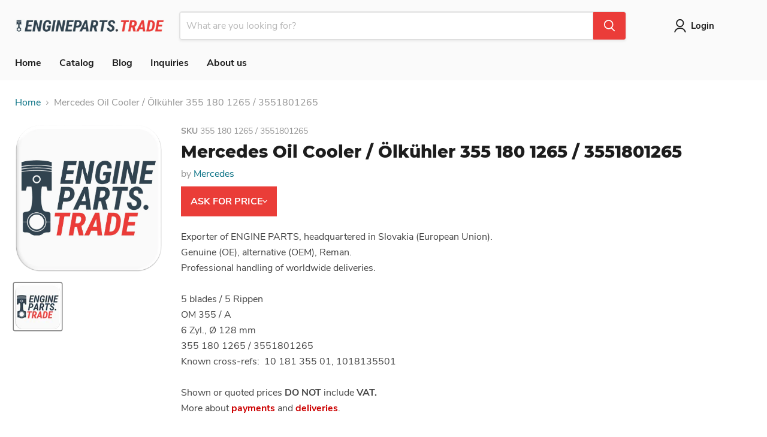

--- FILE ---
content_type: text/html; charset=utf-8
request_url: https://engineparts.trade/collections/all/products/mercedes-oil-cooler-olkuhler-355-180-1265-3551801265?view=recently-viewed
body_size: 1171
content:










  









<div
  class="productgrid--item  imagestyle--natural        product-recently-viewed-card    show-actions--mobile"
  data-product-item
  data-product-quickshop-url="/collections/all/products/mercedes-oil-cooler-olkuhler-355-180-1265-3551801265"
  
    data-recently-viewed-card
  
>
  <div class="productitem" data-product-item-content>
    
    
    
    

    

    

    <div class="productitem__container">
      <div class="product-recently-viewed-card-time" data-product-handle="mercedes-oil-cooler-olkuhler-355-180-1265-3551801265">
      <button
        class="product-recently-viewed-card-remove"
        aria-label="close"
        data-remove-recently-viewed
      >
        


                                                                        <svg class="icon-remove "    aria-hidden="true"    focusable="false"    role="presentation"    xmlns="http://www.w3.org/2000/svg" width="10" height="10" viewBox="0 0 10 10" xmlns="http://www.w3.org/2000/svg">      <path fill="currentColor" d="M6.08785659,5 L9.77469752,1.31315906 L8.68684094,0.225302476 L5,3.91214341 L1.31315906,0.225302476 L0.225302476,1.31315906 L3.91214341,5 L0.225302476,8.68684094 L1.31315906,9.77469752 L5,6.08785659 L8.68684094,9.77469752 L9.77469752,8.68684094 L6.08785659,5 Z"></path>    </svg>                                              

      </button>
    </div>

      <div class="productitem__image-container">
        <a
          class="productitem--image-link"
          href="/collections/all/products/mercedes-oil-cooler-olkuhler-355-180-1265-3551801265"
          tabindex="-1"
          data-product-page-link
        >
          <figure
            class="productitem--image"
            data-product-item-image
            
              style="--product-grid-item-image-aspect-ratio: 1.0008741258741258;"
            
          >
            
              
              

  
    <noscript data-rimg-noscript>
      <img
        
          src="//engineparts.trade/cdn/shop/products/EngineParts.trade_square_logo_ebd4a719-2416-4fd6-ad2d-551b0343fdf9_512x512.png?v=1475501351"
        

        alt=""
        data-rimg="noscript"
        srcset="//engineparts.trade/cdn/shop/products/EngineParts.trade_square_logo_ebd4a719-2416-4fd6-ad2d-551b0343fdf9_512x512.png?v=1475501351 1x, //engineparts.trade/cdn/shop/products/EngineParts.trade_square_logo_ebd4a719-2416-4fd6-ad2d-551b0343fdf9_1024x1024.png?v=1475501351 2x, //engineparts.trade/cdn/shop/products/EngineParts.trade_square_logo_ebd4a719-2416-4fd6-ad2d-551b0343fdf9_1142x1142.png?v=1475501351 2.23x"
        class="productitem--image-primary"
        
        
      >
    </noscript>
  

  <img
    
      src="//engineparts.trade/cdn/shop/products/EngineParts.trade_square_logo_ebd4a719-2416-4fd6-ad2d-551b0343fdf9_512x512.png?v=1475501351"
    
    alt=""

    
      data-rimg="lazy"
      data-rimg-scale="1"
      data-rimg-template="//engineparts.trade/cdn/shop/products/EngineParts.trade_square_logo_ebd4a719-2416-4fd6-ad2d-551b0343fdf9_{size}.png?v=1475501351"
      data-rimg-max="1145x1144"
      data-rimg-crop="false"
      
      srcset="data:image/svg+xml;utf8,<svg%20xmlns='http://www.w3.org/2000/svg'%20width='512'%20height='512'></svg>"
    

    class="productitem--image-primary"
    
    
  >



  <div data-rimg-canvas></div>


            

            




























            <span class="visually-hidden">Mercedes Oil Cooler / Ölkühler 355 180 1265 / 3551801265</span>
          </figure>
        </a>
      </div><div class="productitem--info">
        
          
        

        

        <h2 class="productitem--title">
          <a href="/collections/all/products/mercedes-oil-cooler-olkuhler-355-180-1265-3551801265" data-product-page-link>
            Mercedes Oil Cooler / Ölkühler 355 180 1265 / 3551801265
          </a>
        </h2>

        
          
            <span class="productitem--vendor">
              <a href="/collections/vendors?q=Mercedes" title="Mercedes">Mercedes</a>
            </span>
          
        

        
          






























<div class="price productitem__price ">
  
    <div
      class="price__compare-at "
      data-price-compare-container
    >

      
        <span class="money price__original" data-price-original></span>
      
    </div>


    
      
      <div class="price__compare-at--hidden" data-compare-price-range-hidden>
        
          <span class="visually-hidden">Original price</span>
          <span class="money price__compare-at--min" data-price-compare-min>
            €0.00
          </span>
          -
          <span class="visually-hidden">Original price</span>
          <span class="money price__compare-at--max" data-price-compare-max>
            €0.00
          </span>
        
      </div>
      <div class="price__compare-at--hidden" data-compare-price-hidden>
        <span class="visually-hidden">Original price</span>
        <span class="money price__compare-at--single" data-price-compare>
          
        </span>
      </div>
    
  

  <div class="price__current  " data-price-container>

    

    
      
      
      <span class="money" data-price>
        €0.00
      </span>
    
    
  </div>

  
    
    <div class="price__current--hidden" data-current-price-range-hidden>
      
        <span class="money price__current--min" data-price-min>€0.00</span>
        -
        <span class="money price__current--max" data-price-max>€0.00</span>
      
    </div>
    <div class="price__current--hidden" data-current-price-hidden>
      <span class="visually-hidden">Current price</span>
      <span class="money" data-price>
        €0.00
      </span>
    </div>
  

  
    
    
    
    

    <div
      class="
        productitem__unit-price
        hidden
      "
      data-unit-price
    >
      <span class="productitem__total-quantity" data-total-quantity></span> | <span class="productitem__unit-price--amount money" data-unit-price-amount></span> / <span class="productitem__unit-price--measure" data-unit-price-measure></span>
    </div>
  

  
</div>


        

        
          

          
            
          
        

        
          <div class="productitem--description">
            <p>Exporter of ENGINE PARTS, headquartered in Slovakia (European Union). Genuine (OE), alternative (OEM), Reman.Professional handling of worldwide del...</p>

            
              <a
                href="/collections/all/products/mercedes-oil-cooler-olkuhler-355-180-1265-3551801265"
                class="productitem--link"
                data-product-page-link
              >
                View full details
              </a>
            
          </div>
        
      </div>

      
    </div>
  </div>

  
</div>
